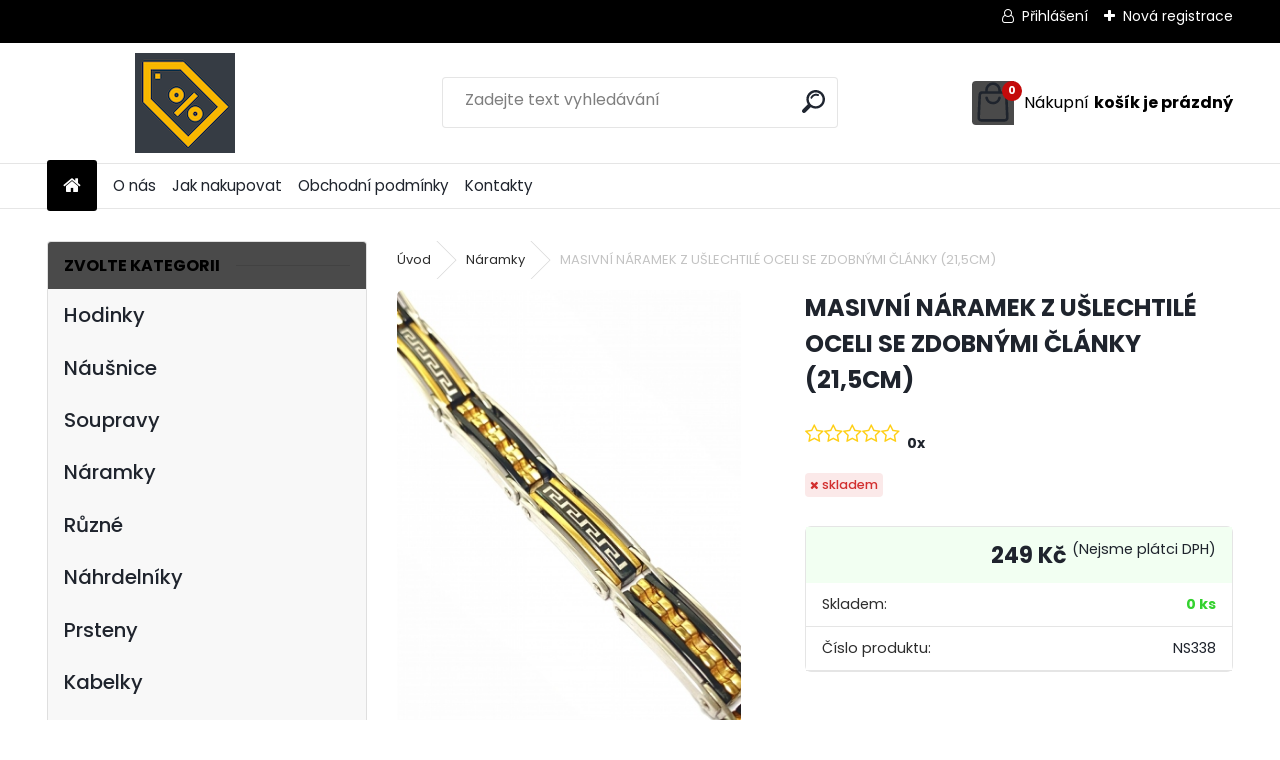

--- FILE ---
content_type: text/css
request_url: https://www.vyprodat.cz/fotky112973/design_setup/css/__style.css?_=1621336869
body_size: 335
content:
body {
  font-family: 'Poppins', sans-serif!important;
  font-size: 20px!important;
}

.title_left_eshop {
  background-color: #4a4a4a!important;
}

.ms-bullet.ms-bullet-selected {
  background-color: #4a4a4a!important;
}

html body #left-box {
  background-color: #4a4a4a!important;
}

#basket_icon a::before {
  background-color: #4a4a4a!important;
}

#main-menu ul:first-child li a::before {
    color: #4a4a4a!important;
    text-shadow: none!important;
}

.contact-box-title {
  background-color: #4a4a4a!important;
}

.news-box-title {
  background-color: #4a4a4a!important;
}

#registration_btn, #buy_btn, #send_btn, .basket_merge_buttons, 
.submit_save, #submit_save, #submit_btn, #show_selected_button, 
.productPriceBox .button_new_discussion, .wa-button
{
  background-color: #4a4a4a!important;
}

@import url('https://fonts.googleapis.com/css2?family=Poppins:wght@800&display=swap')!important;
@import url('https://fonts.googleapis.com/css2?family=Fauna+One&display=swap')!important;

#page .banners {
  display:none!important;
}

.not-home .action-box-title {
  background-color: #4a4a4a!important;
}

